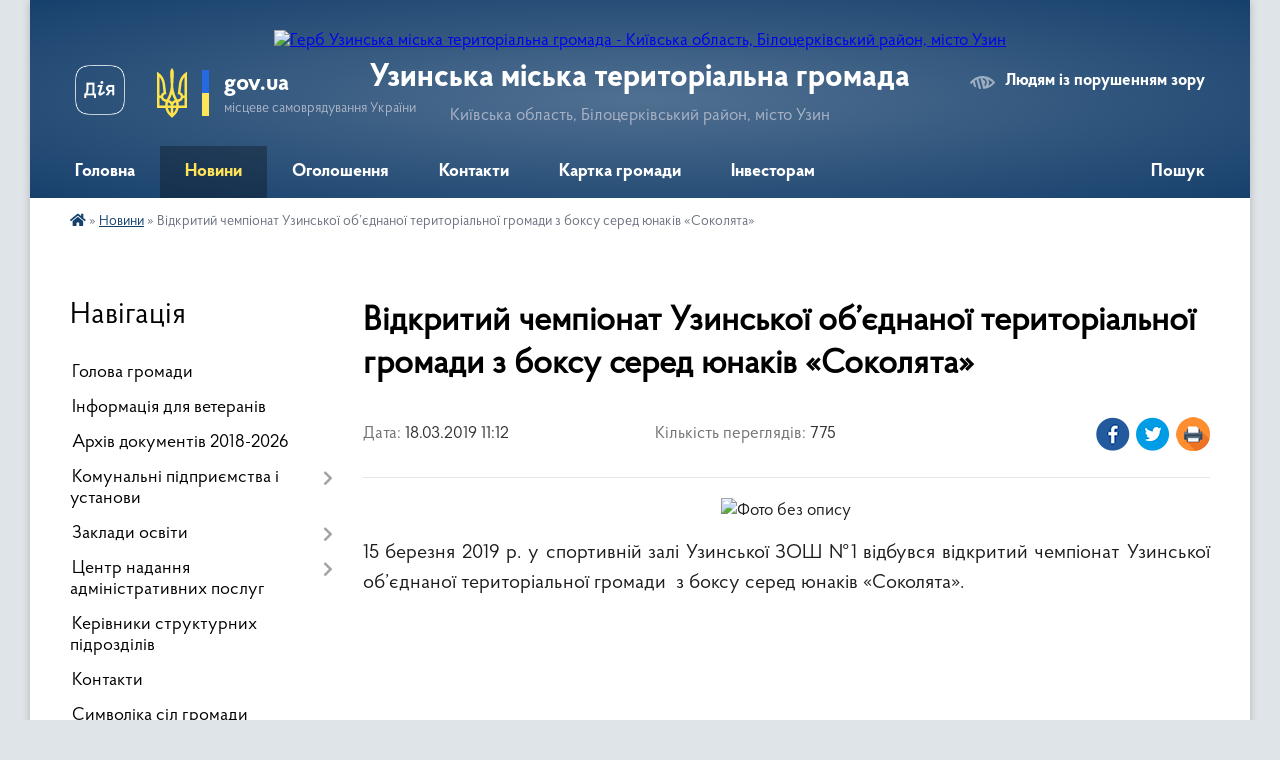

--- FILE ---
content_type: text/html; charset=UTF-8
request_url: https://uzmr.gov.ua/news/1552900562/
body_size: 15162
content:
<!DOCTYPE html>
<html lang="uk">
<head>
	<!--[if IE]><meta http-equiv="X-UA-Compatible" content="IE=edge"><![endif]-->
	<meta charset="utf-8">
	<meta name="viewport" content="width=device-width, initial-scale=1">
	<!--[if IE]><script>
		document.createElement('header');
		document.createElement('nav');
		document.createElement('main');
		document.createElement('section');
		document.createElement('article');
		document.createElement('aside');
		document.createElement('footer');
		document.createElement('figure');
		document.createElement('figcaption');
	</script><![endif]-->
	<title>Відкритий чемпіонат Узинської об’єднаної територіальної громади  з боксу серед юнаків  «Соколята» | Узинська міська територіальна громада Київська область, Білоцерківський район, місто Узин</title>
	<meta name="description" content=". . 15 березня 2019 р. у спортивній залі Узинської ЗОШ №1 відбувся відкритий чемпіонат Узинської об&amp;rsquo;єднаної територіальної громади  з боксу серед юнаків &amp;laquo;Соколята&amp;raquo;.   . .        . . ">
	<meta name="keywords" content="Відкритий, чемпіонат, Узинської, об’єднаної, територіальної, громади, , з, боксу, серед, юнаків, , «Соколята», |, Узинська, міська, територіальна, громада, Київська, область,, Білоцерківський, район,, місто, Узин">

	
		<meta property="og:image" content="https://rada.info/upload/users_files/04054990/2ee7610f6d8c8dad877fc6b64c6dac07.jpg">
	<meta property="og:image:width" content="480">
	<meta property="og:image:height" content="270">
			<meta property="og:title" content="Відкритий чемпіонат Узинської об’єднаної територіальної громади  з боксу серед юнаків  «Соколята»">
				<meta property="og:type" content="article">
	<meta property="og:url" content="https://uzmr.gov.ua/news/1552900562/">
		
		<link rel="apple-touch-icon" sizes="57x57" href="https://gromada.org.ua/apple-icon-57x57.png">
	<link rel="apple-touch-icon" sizes="60x60" href="https://gromada.org.ua/apple-icon-60x60.png">
	<link rel="apple-touch-icon" sizes="72x72" href="https://gromada.org.ua/apple-icon-72x72.png">
	<link rel="apple-touch-icon" sizes="76x76" href="https://gromada.org.ua/apple-icon-76x76.png">
	<link rel="apple-touch-icon" sizes="114x114" href="https://gromada.org.ua/apple-icon-114x114.png">
	<link rel="apple-touch-icon" sizes="120x120" href="https://gromada.org.ua/apple-icon-120x120.png">
	<link rel="apple-touch-icon" sizes="144x144" href="https://gromada.org.ua/apple-icon-144x144.png">
	<link rel="apple-touch-icon" sizes="152x152" href="https://gromada.org.ua/apple-icon-152x152.png">
	<link rel="apple-touch-icon" sizes="180x180" href="https://gromada.org.ua/apple-icon-180x180.png">
	<link rel="icon" type="image/png" sizes="192x192"  href="https://gromada.org.ua/android-icon-192x192.png">
	<link rel="icon" type="image/png" sizes="32x32" href="https://gromada.org.ua/favicon-32x32.png">
	<link rel="icon" type="image/png" sizes="96x96" href="https://gromada.org.ua/favicon-96x96.png">
	<link rel="icon" type="image/png" sizes="16x16" href="https://gromada.org.ua/favicon-16x16.png">
	<link rel="manifest" href="https://gromada.org.ua/manifest.json">
	<meta name="msapplication-TileColor" content="#ffffff">
	<meta name="msapplication-TileImage" content="https://gromada.org.ua/ms-icon-144x144.png">
	<meta name="theme-color" content="#ffffff">
	
	
		<meta name="robots" content="">
	
    <link rel="preload" href="https://cdnjs.cloudflare.com/ajax/libs/font-awesome/5.9.0/css/all.min.css" as="style">
	<link rel="stylesheet" href="https://cdnjs.cloudflare.com/ajax/libs/font-awesome/5.9.0/css/all.min.css" integrity="sha512-q3eWabyZPc1XTCmF+8/LuE1ozpg5xxn7iO89yfSOd5/oKvyqLngoNGsx8jq92Y8eXJ/IRxQbEC+FGSYxtk2oiw==" crossorigin="anonymous" referrerpolicy="no-referrer" />

    <link rel="preload" href="//gromada.org.ua/themes/km2/css/styles_vip.css?v=3.34" as="style">
	<link rel="stylesheet" href="//gromada.org.ua/themes/km2/css/styles_vip.css?v=3.34">
	<link rel="stylesheet" href="//gromada.org.ua/themes/km2/css/22683/theme_vip.css?v=1768840595">
	
		<!--[if lt IE 9]>
	<script src="https://oss.maxcdn.com/html5shiv/3.7.2/html5shiv.min.js"></script>
	<script src="https://oss.maxcdn.com/respond/1.4.2/respond.min.js"></script>
	<![endif]-->
	<!--[if gte IE 9]>
	<style type="text/css">
		.gradient { filter: none; }
	</style>
	<![endif]-->

</head>
<body class="">

	<a href="#top_menu" class="skip-link link" aria-label="Перейти до головного меню (Alt+1)" accesskey="1">Перейти до головного меню (Alt+1)</a>
	<a href="#left_menu" class="skip-link link" aria-label="Перейти до бічного меню (Alt+2)" accesskey="2">Перейти до бічного меню (Alt+2)</a>
    <a href="#main_content" class="skip-link link" aria-label="Перейти до головного вмісту (Alt+3)" accesskey="3">Перейти до текстового вмісту (Alt+3)</a>




	
	<div class="wrap">
		
		<header>
			<div class="header_wrap">
				<div class="logo">
					<a href="https://uzmr.gov.ua/" id="logo" class="form_2">
						<img src="https://rada.info/upload/users_files/04054990/gerb/Узин.png" alt="Герб Узинська міська територіальна громада - Київська область, Білоцерківський район, місто Узин">
					</a>
				</div>
				<div class="title">
					<div class="slogan_1">Узинська міська територіальна громада</div>
					<div class="slogan_2">Київська область, Білоцерківський район, місто Узин</div>
				</div>
				<div class="gov_ua_block">
					<a class="diia" href="https://diia.gov.ua/" target="_blank" rel="nofollow" title="Державні послуги онлайн"><img src="//gromada.org.ua/themes/km2/img/diia.png" alt="Логотип Diia"></a>
					<img src="//gromada.org.ua/themes/km2/img/gerb.svg" class="gerb" alt="Герб України">
					<span class="devider"></span>
					<div class="title">
						<b>gov.ua</b>
						<span>місцеве самоврядування України</span>
					</div>
				</div>
								<div class="alt_link">
					<a href="#" rel="nofollow" title="Режим високої контастності" onclick="return set_special('9876b3c6b54a2fa20633fae477ce1e1f5f7ec563');">Людям із порушенням зору</a>
				</div>
								
				<section class="top_nav">
					<nav class="main_menu" id="top_menu">
						<ul>
														<li class="">
								<a href="https://uzmr.gov.ua/main/"><span>Головна</span></a>
																							</li>
														<li class="active">
								<a href="https://uzmr.gov.ua/news/"><span>Новини</span></a>
																							</li>
														<li class="">
								<a href="https://uzmr.gov.ua/more_news/"><span>Оголошення</span></a>
																							</li>
														<li class="">
								<a href="https://uzmr.gov.ua/kontakti-03-07-41-06-06-2018/"><span>Контакти</span></a>
																							</li>
														<li class=" has-sub">
								<a href="https://uzmr.gov.ua/structure/"><span>Картка громади</span></a>
																<button onclick="return show_next_level(this);" aria-label="Показати підменю"></button>
																								<ul>
																		<li>
										<a href="https://uzmr.gov.ua/istoriya-11-03-04-27-02-2018/">Історія Узинської міської громади</a>
																													</li>
																										</ul>
															</li>
														<li class="">
								<a href="https://uzmr.gov.ua/investoram-10-27-02-04-07-2019/"><span>Інвесторам</span></a>
																							</li>
																				</ul>
					</nav>
					&nbsp;
					<button class="menu-button" id="open-button"><i class="fas fa-bars"></i> Меню сайту</button>
					<a href="https://uzmr.gov.ua/search/" rel="nofollow" class="search_button">Пошук</a>
				</section>
				
			</div>
		</header>
				
		<section class="bread_crumbs">
		<div xmlns:v="http://rdf.data-vocabulary.org/#"><a href="https://uzmr.gov.ua/" title="Головна сторінка"><i class="fas fa-home"></i></a> &raquo; <a href="https://uzmr.gov.ua/news/" aria-current="page">Новини</a>  &raquo; <span>Відкритий чемпіонат Узинської об’єднаної територіальної громади  з боксу серед юнаків  «Соколята»</span></div>
	</section>
	
	<section class="center_block">
		<div class="row">
			<div class="grid-25 fr">
				<aside>
				
									
										<div class="sidebar_title">Навігація</div>
										
					<nav class="sidebar_menu" id="left_menu">
						<ul>
														<li class="">
								<a href="https://uzmr.gov.ua/golova-gromadi-16-21-28-19-02-2018/"><span>Голова громади</span></a>
																							</li>
														<li class="">
								<a href="https://uzmr.gov.ua/informaciya-dlya-veteraniv-14-05-03-19-02-2024/"><span>Інформація для ветеранів</span></a>
																							</li>
														<li class="">
								<a href="https://uzmr.gov.ua/docs/"><span>Архів документів 2018-2026</span></a>
																							</li>
														<li class=" has-sub">
								<a href="https://uzmr.gov.ua/komunalni-pidpriemstva-i-ustanovi-08-58-34-04-07-2019/"><span>Комунальні підприємства і установи</span></a>
																<button onclick="return show_next_level(this);" aria-label="Показати підменю"></button>
																								<ul>
																		<li class=" has-sub">
										<a href="https://uzmr.gov.ua/pidpriemstva-15-20-13-02-08-2019/"><span>Підприємства</span></a>
																				<button onclick="return show_next_level(this);" aria-label="Показати підменю"></button>
																														<ul>
																						<li><a href="https://uzmr.gov.ua/kp-vu-zhkg1-15-21-30-02-08-2019/"><span>КП "ВУ ЖКГ-1"</span></a></li>
																						<li><a href="https://uzmr.gov.ua/kp-uzinzelenbud-15-22-16-02-08-2019/"><span>КП "Узинзеленбуд"</span></a></li>
																						<li><a href="https://uzmr.gov.ua/kp-uzinvodokanal-15-24-23-02-08-2019/"><span>КП "Узинводоканал"</span></a></li>
																						<li><a href="https://uzmr.gov.ua/kp-perevaga-15-23-21-02-08-2019/"><span>КП "Перевага"</span></a></li>
																						<li><a href="https://uzmr.gov.ua/knp-uzinska-miska-likarnya-15-23-58-02-08-2019/"><span>КНП "Узинська міська лікарня"</span></a></li>
																						<li><a href="https://uzmr.gov.ua/knp-uzinskij-cpmsd-09-34-11-16-03-2023/"><span>КНП "Узинський ЦПМСД"</span></a></li>
																						<li><a href="https://uzmr.gov.ua/kp-uzhkg-m-uzin-11-45-39-21-10-2024/"><span>КП "УЖКГ м. Узин"</span></a></li>
																																</ul>
																			</li>
																		<li class=" has-sub">
										<a href="https://uzmr.gov.ua/ustanovi-15-21-01-02-08-2019/"><span>Установи та заклади</span></a>
																				<button onclick="return show_next_level(this);" aria-label="Показати підменю"></button>
																														<ul>
																						<li><a href="https://uzmr.gov.ua/kp-centr-rozvitku-ditej-ta-molodi-15-32-03-02-08-2019/"><span>КУ "Центр розвитку дітей та молоді"</span></a></li>
																						<li><a href="https://uzmr.gov.ua/ku-dityacha-shkola-mistectv-15-32-40-02-08-2019/"><span>КУ "Дитяча школа мистецтв"</span></a></li>
																						<li><a href="https://uzmr.gov.ua/ku-centr-fizichnoi-kulturi-15-34-27-02-08-2019/"><span>КУ "Центр фізичної культури і спорту ім. П.Р. Поповича"</span></a></li>
																						<li><a href="https://uzmr.gov.ua/ku-inkljuzivno-resursnij-centr-15-35-07-02-08-2019/"><span>КУ "Узинський інклюзивно - ресурсний центр"</span></a></li>
																						<li><a href="https://uzmr.gov.ua/ku-centr-z-nadannya-socialnih-poslug-15-36-42-02-08-2019/"><span>КУ "Центр з надання соціальних послуг"</span></a></li>
																						<li><a href="https://uzmr.gov.ua/ku-trudovij-arhiv-09-38-14-16-03-2023/"><span>КУ "Трудовий архів"</span></a></li>
																						<li><a href="https://uzmr.gov.ua/ku-kulturnomisteckij-centr-11-33-55-21-10-2024/"><span>КЗ "Культурно-мистецький центр"</span></a></li>
																																</ul>
																			</li>
																		<li class="">
										<a href="https://uzmr.gov.ua/publichnij-dogovir-12-01-31-31-07-2023/"><span>Публічний договір</span></a>
																													</li>
																										</ul>
															</li>
														<li class=" has-sub">
								<a href="https://uzmr.gov.ua/zakladi-osviti-08-30-38-05-08-2019/"><span>Заклади освіти</span></a>
																<button onclick="return show_next_level(this);" aria-label="Показати підменю"></button>
																								<ul>
																		<li class=" has-sub">
										<a href="https://uzmr.gov.ua/uzinska-zosh-№1-10-03-55-05-08-2019/"><span>Опорний заклад загальної середньої освіти «Узинський ліцей №1»</span></a>
																				<button onclick="return show_next_level(this);" aria-label="Показати підменю"></button>
																														<ul>
																						<li><a href="https://uzmr.gov.ua/maloantonivska-filiya-10-09-35-05-08-2019/"><span>Малоантонівська філія</span></a></li>
																						<li><a href="https://uzmr.gov.ua/olijnikovo-slobodske-nvo-10-11-18-05-08-2019/"><span>Олійниково-Слободська філія опорного закладу загальної середньої освіти «Узинський ліцей №1» Узинської міської ради</span></a></li>
																						<li><a href="https://uzmr.gov.ua/uzinska-filiya-opornogo-zakladu-zagalnoi-serednoi-osviti-uzinskij-licej-№1-15-31-44-13-03-2023/"><span>Опорний заклад загальної середньої освіти «Узинський ліцей №1»</span></a></li>
																																</ul>
																			</li>
																		<li class=" has-sub">
										<a href="https://uzmr.gov.ua/uzinska-zosh-№2-10-12-57-05-08-2019/"><span>Опорний заклад загальної середньої освіти «Узинський ліцей «Успіх» Узинської міської ради Київської області»</span></a>
																				<button onclick="return show_next_level(this);" aria-label="Показати підменю"></button>
																														<ul>
																						<li><a href="https://uzmr.gov.ua/tarasivska-filiya-opornogo-zakladu-zagalnoi-serednoi-osviti-uzinskij-licej-uspih-15-31-54-22-10-2024/"><span>Тарасівська філія опорного закладу загальної середньої освіти "Узинський ліцей "Успіх"</span></a></li>
																																</ul>
																			</li>
																		<li class="">
										<a href="https://uzmr.gov.ua/nvk-uzinska-gimnaziya-10-12-08-05-08-2019/"><span>Узинський ліцей "Обдарованість"</span></a>
																													</li>
																		<li class="">
										<a href="https://uzmr.gov.ua/ivanivskij-nvk-10-15-53-05-08-2019/"><span>Іванівський ліцей</span></a>
																													</li>
																		<li class="">
										<a href="https://uzmr.gov.ua/suholiskij-nvk-10-23-10-05-08-2019/"><span>Сухоліська гімназія</span></a>
																													</li>
																		<li class="">
										<a href="https://uzmr.gov.ua/chepiliivskij-nvk-10-17-12-05-08-2019/"><span>Чепиліївський ліцей</span></a>
																													</li>
																		<li class="">
										<a href="https://uzmr.gov.ua/rozaliivskij-licej-15-33-40-13-03-2023/"><span>Розаліївський ліцей</span></a>
																													</li>
																		<li class="">
										<a href="https://uzmr.gov.ua/makiivskij-licej-15-37-40-13-03-2023/"><span>Макіївський ліцей</span></a>
																													</li>
																		<li class="">
										<a href="https://uzmr.gov.ua/ostrijkivskij-licej-15-34-24-13-03-2023/"><span>Острійківський ліцей</span></a>
																													</li>
																		<li class="">
										<a href="https://uzmr.gov.ua/zdo-vedmezhatko-10-26-18-05-08-2019/"><span>ДНЗ "Ведмежатко"</span></a>
																													</li>
																		<li class="">
										<a href="https://uzmr.gov.ua/zds-sonechko-10-24-31-05-08-2019/"><span>ДНЗ "Сонечко"</span></a>
																													</li>
																		<li class="">
										<a href="https://uzmr.gov.ua/zdo-zironka-10-25-28-05-08-2019/"><span>ДНЗ "Зіронька"</span></a>
																													</li>
																										</ul>
															</li>
														<li class=" has-sub">
								<a href="https://uzmr.gov.ua/centr-nadannya-administrativnih-poslug-uzinskoi-miskoi-radi-14-32-17-03-06-2019/"><span>Центр надання адміністративних послуг</span></a>
																<button onclick="return show_next_level(this);" aria-label="Показати підменю"></button>
																								<ul>
																		<li class="">
										<a href="https://uzmr.gov.ua/grafik-roboti-10-52-33-18-02-2021/"><span>Графік роботи</span></a>
																													</li>
																		<li class="">
										<a href="https://uzmr.gov.ua/perelik-poslug-10-53-21-18-02-2021/"><span>Перелік послуг</span></a>
																													</li>
																		<li class="">
										<a href="https://uzmr.gov.ua/elektronnij-dokumentoobig-09-01-10-27-04-2021/"><span>Електронний документообіг</span></a>
																													</li>
																										</ul>
															</li>
														<li class="">
								<a href="https://uzmr.gov.ua/vikonavchij-komitet-09-25-36-05-06-2018/"><span>Керівники структурних підрозділів</span></a>
																							</li>
														<li class="">
								<a href="https://uzmr.gov.ua/feedback/"><span>Контакти</span></a>
																							</li>
														<li class="">
								<a href="https://uzmr.gov.ua/simvolika-sil-gromadi-14-50-28-22-02-2018/"><span>Символіка сіл громади</span></a>
																							</li>
														<li class="">
								<a href="https://uzmr.gov.ua/grafiki-provedennya-osobistih-ta-viiznih-prijomiv-gromadyan-kerivnictvom-uzinskoi-miskoi-radi-11-46-00-13-02-2019/"><span>Графіки проведення прийому громадян</span></a>
																							</li>
														<li class="">
								<a href="https://uzmr.gov.ua/mistobudivni-umovi-ta-obmezhennya-14-42-54-13-05-2021/"><span>Містобудівні умови та обмеження</span></a>
																							</li>
														<li class="">
								<a href="https://uzmr.gov.ua/reestr-nakaziv-pro-prisvoennya-adres-08-51-55-14-09-2021/"><span>Реєстр наказів про присвоєння адрес</span></a>
																							</li>
														<li class="">
								<a href="https://uzmr.gov.ua/detalni-plani-teritorii-15-43-35-31-05-2021/"><span>Детальні плани території</span></a>
																							</li>
														<li class="">
								<a href="https://uzmr.gov.ua/gromadske-obgovorennya-1522819381/"><span>Громадське обговорення</span></a>
																							</li>
														<li class="">
								<a href="https://uzmr.gov.ua/kartka-gromadi-08-27-10-06-06-2018/"><span>Картка громади</span></a>
																							</li>
														<li class="">
								<a href="https://uzmr.gov.ua/perejmenuvannya-vulic-14-42-19-01-10-2019/"><span>Перейменування вулиць</span></a>
																							</li>
														<li class=" has-sub">
								<a href="https://uzmr.gov.ua/ekonomika-10-08-30-04-07-2019/"><span>Економіка</span></a>
																<button onclick="return show_next_level(this);" aria-label="Показати підменю"></button>
																								<ul>
																		<li class="">
										<a href="https://uzmr.gov.ua/programa-socialnoekonomichnogo-rozvitku-11-07-02-04-07-2019/"><span>Програма соц-економ. розвитку</span></a>
																													</li>
																		<li class="">
										<a href="https://uzmr.gov.ua/strategiya-rozvitku-11-07-37-04-07-2019/"><span>Стратегія розвитку</span></a>
																													</li>
																		<li class="">
										<a href="https://uzmr.gov.ua/monitoring-realizacii-strategii-14-29-23-08-08-2019/"><span>Моніторинг реалізації стратегії</span></a>
																													</li>
																		<li class="">
										<a href="https://uzmr.gov.ua/zviti-10-22-27-04-07-2019/"><span>Звіти</span></a>
																													</li>
																		<li class=" has-sub">
										<a href="https://uzmr.gov.ua/podatki-i-zbori-15-53-47-03-02-2020/"><span>Податки і збори</span></a>
																				<button onclick="return show_next_level(this);" aria-label="Показати підменю"></button>
																														<ul>
																						<li><a href="https://uzmr.gov.ua/2019-rik-15-54-08-03-02-2020/"><span>2019 рік</span></a></li>
																						<li><a href="https://uzmr.gov.ua/2020-rik-15-54-25-03-02-2020/"><span>2020 рік</span></a></li>
																						<li><a href="https://uzmr.gov.ua/2021-rik-14-46-22-23-07-2020/"><span>2021 рік</span></a></li>
																						<li><a href="https://uzmr.gov.ua/2022-rik-11-08-16-10-08-2021/"><span>2022 рік</span></a></li>
																						<li><a href="https://uzmr.gov.ua/2023-rik-11-08-38-11-11-2022/"><span>2023 рік</span></a></li>
																						<li><a href="https://uzmr.gov.ua/2024-rik-14-44-50-15-02-2024/"><span>2024 рік</span></a></li>
																						<li><a href="https://uzmr.gov.ua/2026-rik-15-00-43-23-07-2025/"><span>2026 рік</span></a></li>
																						<li><a href="https://uzmr.gov.ua/2025-rik-10-22-17-09-08-2024/"><span>2025 рік</span></a></li>
																																</ul>
																			</li>
																		<li class="">
										<a href="https://uzmr.gov.ua/podatkovi-agenti-turistichnogo-zboru-22-36-17-28-08-2020/"><span>Податкові агенти туристичного збору</span></a>
																													</li>
																		<li class="">
										<a href="https://uzmr.gov.ua/publichni-zakupivli-10-32-32-30-12-2020/"><span>Публічні закупівлі</span></a>
																													</li>
																		<li class="">
										<a href="https://uzmr.gov.ua/spi-11-51-01-10-09-2025/"><span>Публічні інвестиції</span></a>
																													</li>
																										</ul>
															</li>
														<li class=" has-sub">
								<a href="https://uzmr.gov.ua/regulyatorna-politika-10-36-32-27-03-2019/"><span>Регуляторна діяльність</span></a>
																<button onclick="return show_next_level(this);" aria-label="Показати підменю"></button>
																								<ul>
																		<li class="">
										<a href="https://uzmr.gov.ua/plan-11-11-50-04-07-2019/"><span>План</span></a>
																													</li>
																		<li class="">
										<a href="https://uzmr.gov.ua/opriljudnennya-11-12-27-04-07-2019/"><span>Оприлюднення</span></a>
																													</li>
																		<li class="">
										<a href="https://uzmr.gov.ua/proekti-11-13-02-04-07-2019/"><span>Проєкти</span></a>
																													</li>
																		<li class="">
										<a href="https://uzmr.gov.ua/reestr-11-13-39-04-07-2019/"><span>Реєстр</span></a>
																													</li>
																		<li class="">
										<a href="https://uzmr.gov.ua/zviti-11-13-56-04-07-2019/"><span>Звіти</span></a>
																													</li>
																		<li class="">
										<a href="https://uzmr.gov.ua/vidstezhennya-11-23-14-30-01-2020/"><span>Відстеження</span></a>
																													</li>
																		<li class="">
										<a href="https://uzmr.gov.ua/postijna-komisiya-09-50-11-09-11-2021/"><span>Постійна комісія</span></a>
																													</li>
																										</ul>
															</li>
														<li class="">
								<a href="https://uzmr.gov.ua/bjudzhet-2021-11-10-48-01-12-2020/"><span>Бюджет громади</span></a>
																							</li>
														<li class="">
								<a href="https://uzmr.gov.ua/publichni-zakupivli-20-40-10-31-10-2023/"><span>Публічні закупівлі</span></a>
																							</li>
														<li class=" has-sub">
								<a href="https://uzmr.gov.ua/bilocerkivske-obednane-upravlinnya-pfu-kiivskoi-oblasti-06-55-43-10-10-2018/"><span>Пенсійний фонд</span></a>
																<button onclick="return show_next_level(this);" aria-label="Показати підменю"></button>
																								<ul>
																		<li class="">
										<a href="https://uzmr.gov.ua/administrator-07-35-58-10-10-2018/"><span>Новини</span></a>
																													</li>
																		<li class="">
										<a href="https://uzmr.gov.ua/kerivnictvo-15-30-11-18-09-2019/"><span>Керівництво</span></a>
																													</li>
																		<li class=" has-sub">
										<a href="https://uzmr.gov.ua/administrativni-poslugi-07-43-33-10-10-2018/"><span>Адміністративні послуги</span></a>
																				<button onclick="return show_next_level(this);" aria-label="Показати підменю"></button>
																														<ul>
																						<li><a href="https://uzmr.gov.ua/v-punkti-prijomu-gromadyan-agentskomu-punkti-nadajutsya-nastupni-poslugi-09-23-38-10-10-2018/"><span>Послуги, що надаються в пункті прийому громадян</span></a></li>
																						<li><a href="https://uzmr.gov.ua/perelik-poslug-yaki-nadajutsya-zalom-po-obslugovuvannju-gromadyan-servisnij-centr-09-37-40-10-10-2018/"><span>Послуги, що надаються залом по обслуговуванню громадян</span></a></li>
																																</ul>
																			</li>
																		<li class=" has-sub">
										<a href="https://uzmr.gov.ua/strahuvalnikam-07-57-55-10-10-2018/"><span>Страхувальникам</span></a>
																				<button onclick="return show_next_level(this);" aria-label="Показати підменю"></button>
																														<ul>
																						<li><a href="https://uzmr.gov.ua/vipravlyaemo-pomilki-v-personalnih-danih-11-15-50-10-10-2018/"><span>Виправляємо помилки в персональних даних</span></a></li>
																																</ul>
																			</li>
																		<li class=" has-sub">
										<a href="https://uzmr.gov.ua/pensioneram-07-58-13-10-10-2018/"><span>Пенсіонерам</span></a>
																				<button onclick="return show_next_level(this);" aria-label="Показати підменю"></button>
																														<ul>
																						<li><a href="https://uzmr.gov.ua/dokumenti-neobhidni-dlya-priznachennya-pensii-11-01-19-10-10-2018/"><span>Документи для призначення пенсії</span></a></li>
																						<li><a href="https://uzmr.gov.ua/elektronne-pensijne-posvidchennya-–-posluga-dostupna-dlya-vsih-pensioneriv-yaki-e-klientami-at-oschadbank-11-04-10-10-10-2018/"><span>Електронне пенсійне посвідчення</span></a></li>
																						<li><a href="https://uzmr.gov.ua/zvernennya-za-priznachennyam-pensii-11-06-33-10-10-2018/"><span>Звернення за призначенням пенсії</span></a></li>
																						<li><a href="https://uzmr.gov.ua/obov’yazok-pensionera-11-07-28-10-10-2018/"><span>Обов'язок пенсіонера</span></a></li>
																						<li><a href="https://uzmr.gov.ua/poryadok-vidachi-pensijnih-posvidchen-11-11-41-10-10-2018/"><span>Порядок видачі пенсійних посвідчень</span></a></li>
																																</ul>
																			</li>
																		<li class=" has-sub">
										<a href="https://uzmr.gov.ua/zastrahovanim-osobam-07-58-39-10-10-2018/"><span>Застрахованим особам</span></a>
																				<button onclick="return show_next_level(this);" aria-label="Показати підменю"></button>
																														<ul>
																						<li><a href="https://uzmr.gov.ua/vebportal-pensijnogo-fondu-ukraini-servis-bez-cherg-ta-zajvih-vitrat-08-43-57-10-10-2018/"><span>Веб-портал Пенсійного фонду України - сервіс без черг та зайвих витрат</span></a></li>
																						<li><a href="https://uzmr.gov.ua/pam’yatka-dlya-koristuvacha-vebportalu-08-49-52-10-10-2018/"><span>Пам’ятка для користувача Веб-порталу</span></a></li>
																						<li><a href="https://uzmr.gov.ua/pidkljuchis-do-novih-online-mozhlivostej-pensijnogo-fondu-08-52-30-10-10-2018/"><span>Підключись до нових on-line можливостей пенсійного фонду</span></a></li>
																						<li><a href="https://uzmr.gov.ua/cms-povidomlennya-vid-pensijnogo-fondu-08-57-08-10-10-2018/"><span>Cмс повідомлення від пенсійного фонду</span></a></li>
																						<li><a href="https://uzmr.gov.ua/stop-zarplatam-u-konvertah-09-01-05-10-10-2018/"><span>Стоп - зарплатам “у конвертах”</span></a></li>
																																</ul>
																			</li>
																		<li class="">
										<a href="https://uzmr.gov.ua/grafik-provedennya-osobistogo-prijomu-gromadyan-kerivnictvom-golovnogo-upravlinnya-pensijnogo-fondu-ukraini-u-kiivskij-oblasti-09-47-02-10-10-2018/"><span>Прийом громадян</span></a>
																													</li>
																		<li class="">
										<a href="https://uzmr.gov.ua/zvorotnij-zvyazok-10-08-14-10-10-2018/"><span>Зворотній зв'язок</span></a>
																													</li>
																		<li class="">
										<a href="https://uzmr.gov.ua/informacijnij-dovidnik-10-24-21-06-03-2023/"><span>Інформаційний довідник</span></a>
																													</li>
																		<li class="">
										<a href="https://uzmr.gov.ua/adresi-14-33-55-18-07-2023/"><span>Адреси</span></a>
																													</li>
																										</ul>
															</li>
														<li class=" has-sub">
								<a href="https://uzmr.gov.ua/videofajli-plenarnih-zasidan-sesij-ta-postijnih-komisij-radi-11-24-07-30-08-2024/"><span>Відеофайли пленарних засідань сесій та  постійних комісій ради</span></a>
																<button onclick="return show_next_level(this);" aria-label="Показати підменю"></button>
																								<ul>
																		<li class="">
										<a href="https://uzmr.gov.ua/videofajli-plenarnih-zasidan-sesij-ta-postijnih-komisij-radi-19-03-40-03-03-2025/"><span>Відеофайли пленарних засідань сесій та  постійних комісій ради</span></a>
																													</li>
																										</ul>
															</li>
														<li class="">
								<a href="https://uzmr.gov.ua/klubni-zakladi-kulturi-11-15-06-13-11-2024/"><span>Клубні заклади культури</span></a>
																							</li>
														<li class="">
								<a href="https://uzmr.gov.ua/bezbarernist-14-33-42-30-09-2024/"><span>Безбар'єрність</span></a>
																							</li>
														<li class="">
								<a href="https://uzmr.gov.ua/deputati-14-38-00-23-07-2024/"><span>Депутати</span></a>
																							</li>
														<li class=" has-sub">
								<a href="https://uzmr.gov.ua/zvitnist-13-01-32-05-12-2025/"><span>Звітність</span></a>
																<button onclick="return show_next_level(this);" aria-label="Показати підменю"></button>
																								<ul>
																		<li class="">
										<a href="https://uzmr.gov.ua/zvit-miskogo-golovi-14-52-44-13-01-2026/"><span>Звіт міського голови</span></a>
																													</li>
																		<li class="">
										<a href="https://uzmr.gov.ua/zvit-sekretarya-miskoi-radi-14-55-00-13-01-2026/"><span>Звіт секретаря міської ради</span></a>
																													</li>
																										</ul>
															</li>
														<li class="">
								<a href="https://uzmr.gov.ua/komunalne-majno-09-59-27-14-02-2025/"><span>Комунальне майно</span></a>
																							</li>
														<li class="">
								<a href="https://uzmr.gov.ua/mentalne-zdorovya-10-05-29-08-01-2024/"><span>Ментальне здоров'я</span></a>
																							</li>
														<li class=" has-sub">
								<a href="https://uzmr.gov.ua/sektor-praci-ta-socialnogo-zahistu-naselennya-uzinskoi-miskoi-radi-10-16-12-28-03-2019/"><span>Відділ праці та соціального захисту</span></a>
																<button onclick="return show_next_level(this);" aria-label="Показати підменю"></button>
																								<ul>
																		<li class=" has-sub">
										<a href="https://uzmr.gov.ua/viddil-socialnogo-zahistu-naselennya-09-48-37-07-10-2020/"><span>Відділ соціального захисту населення</span></a>
																				<button onclick="return show_next_level(this);" aria-label="Показати підменю"></button>
																														<ul>
																						<li><a href="https://uzmr.gov.ua/reestr-galuzevih-mizhgaluzevih-teritorialnih-ugod-kolektivnih-dogovoriv-zmin-i-dopovnen-do-nih-09-49-23-07-10-2020/"><span>Реєстр угод, договорів, змін і доповнень до них</span></a></li>
																																</ul>
																			</li>
																										</ul>
															</li>
														<li class=" has-sub">
								<a href="https://uzmr.gov.ua/zahist-prav-spozhivachiv-09-37-11-04-02-2020/"><span>Захист прав споживачів</span></a>
																<button onclick="return show_next_level(this);" aria-label="Показати підменю"></button>
																								<ul>
																		<li class="">
										<a href="https://uzmr.gov.ua/zakon-21-53-03-04-02-2020/"><span>Закон</span></a>
																													</li>
																		<li class="">
										<a href="https://uzmr.gov.ua/pamyatka-21-53-55-04-02-2020/"><span>Пам'ятка</span></a>
																													</li>
																		<li class="">
										<a href="https://uzmr.gov.ua/telefoni-21-55-02-04-02-2020/"><span>Контакти</span></a>
																													</li>
																										</ul>
															</li>
														<li class="">
								<a href="https://uzmr.gov.ua/zapobigannya-ta-protidiya-domashnomu-nasilstvu-12-29-16-30-01-2023/"><span>Запобігання та протидія домашньому насильству</span></a>
																							</li>
														<li class="">
								<a href="https://uzmr.gov.ua/pravoprosvitni-materiali-10-59-43-13-10-2020/"><span>Правопросвітні матеріали</span></a>
																							</li>
														<li class=" has-sub">
								<a href="https://uzmr.gov.ua/zapobigannya-korupcii-10-46-11-09-02-2021/"><span>Запобігання корупції</span></a>
																<button onclick="return show_next_level(this);" aria-label="Показати підменю"></button>
																								<ul>
																		<li class="">
										<a href="https://uzmr.gov.ua/antikorupcijni-pravovi-akti-10-46-38-09-02-2021/"><span>Правові акти</span></a>
																													</li>
																		<li class="">
										<a href="https://uzmr.gov.ua/deklaruvannya-11-02-51-09-02-2021/"><span>Декларування</span></a>
																													</li>
																		<li class="">
										<a href="https://uzmr.gov.ua/zviti-dovidki-informaciya-16-43-02-09-02-2021/"><span>Звіти, довідки, інформація</span></a>
																													</li>
																										</ul>
															</li>
														<li class="">
								<a href="https://uzmr.gov.ua/grafik-planovih-vidkljuchen-11-07-54-11-02-2021/"><span>Графік відключень електроенергії</span></a>
																							</li>
														<li class="">
								<a href="https://uzmr.gov.ua/pravila-blagoustroju-11-44-48-29-03-2021/"><span>Правила благоустрою</span></a>
																							</li>
														<li class="">
								<a href="https://uzmr.gov.ua/molodizhna-rada-15-47-01-29-12-2022/"><span>Молодіжна рада</span></a>
																							</li>
														<li class="">
								<a href="https://uzmr.gov.ua/kiberbezpeka-10-18-34-20-06-2023/"><span>Кібербезпека</span></a>
																							</li>
													</ul>
						
												
					</nav>

									
											<div class="sidebar_title">Особистий кабінет користувача</div>

<div class="petition_block">

		<div class="alert alert-warning">
		Ви не авторизовані. Для того, щоб мати змогу створювати або підтримувати петиції<br>
		<a href="#auth_petition" class="open-popup add_petition btn btn-yellow btn-small btn-block" style="margin-top: 10px;"><i class="fa fa-user"></i> авторизуйтесь</a>
	</div>
		
			<h2 style="margin: 30px 0;">Система петицій</h2>
		
					<div class="none_petition">Немає петицій, за які можна голосувати</div>
							<p style="margin-bottom: 10px;"><a href="https://uzmr.gov.ua/all_petitions/" class="btn btn-grey btn-small btn-block"><i class="fas fa-clipboard-list"></i> Всі петиції (9)</a></p>
				
		
	
</div>
					
					
					
											<div class="sidebar_title">Звернення до посадовця</div>

<div class="appeals_block">

	
		
		<div class="row sidebar_persons">
						<div class="grid-30">
				<div class="one_sidebar_person">
					<div class="img"><a href="https://uzmr.gov.ua/persons/970/"><img src="https://rada.info/upload/users_files/04054990/deputats/герб-Узин.jpg" alt="Узинська міська рада"></a></div>
					<div class="title"><a href="https://uzmr.gov.ua/persons/970/">Узинська міська рада</a></div>
				</div>
			</div>
						<div class="grid-30">
				<div class="one_sidebar_person">
					<div class="img"><a href="https://uzmr.gov.ua/persons/1231/"><img src="https://rada.info/upload/users_files/04054990/deputats/IMG_2562.jpg" alt="Кибенко Іван Іванович"></a></div>
					<div class="title"><a href="https://uzmr.gov.ua/persons/1231/">Кибенко Іван Іванович</a></div>
				</div>
			</div>
						<div class="grid-30">
				<div class="one_sidebar_person">
					<div class="img"><a href="https://uzmr.gov.ua/persons/1232/"><img src="https://rada.info/upload/users_files/04054990/deputats/173b5fadf8e5ad76852a73b3c5d8af5c_2.jpg" alt="Гринчук Віталій Юрійович"></a></div>
					<div class="title"><a href="https://uzmr.gov.ua/persons/1232/">Гринчук Віталій Юрійович</a></div>
				</div>
			</div>
						<div class="clearfix"></div>
		</div>

						
				<p class="center appeal_cabinet"><a href="#auth_person" class="alert-link open-popup"><i class="fas fa-unlock-alt"></i> Кабінет посадової особи</a></p>
			
	
</div>					
										<div id="banner_block">

						<p style="text-align:center"><a rel="nofollow" href="https://uzmr.gov.ua/docs/214362/"><img alt="Фото без опису" src="https://rada.info/upload/users_files/04054990/cca17fd1fdfbba0d1aae98d7b1a4c983.jpg" style="width: 275px; height: 183px;" /></a></p>

<p style="text-align:center"><a rel="nofollow" href="https://uzmr.gov.ua/docs/829931/"><img alt="Фото без опису" src="https://rada.info/upload/users_files/04054990/bd0ab893108503323d00249f027abffb.jpg" style="width: 285px; height: 162px;" /></a></p>

<p style="text-align:center"><a rel="nofollow" href="https://guide.diia.gov.ua"><img alt="Фото без опису" src="https://rada.info/upload/users_files/04054990/2798bd838a439c6d60314275f51a444f.jpg" style="width: 300px; height: 250px;" /></a></p>

<p style="text-align:center"><a rel="nofollow" href="https://bf.in.ua"><img alt="Фото без опису" src="https://rada.info/upload/users_files/04054990/e72bdd9c30301ca7e3bd1ea44e6d3619.jpg" style="width: 1390px; height: 615px;" /></a></p>

<p style="text-align:center"><a rel="nofollow" href="https://www.youtube.com/watch?v=PVdeX_rQBbQ"><img alt="Фото без опису" src="https://rada.info/upload/users_files/04054990/9b29b9f93b7e1b3b0f4d96726fa999dc.jpg" style="width: 262px; height: 147px;" /></a></p>

<p style="text-align:center"><a rel="nofollow" href="https://emonitor.ecology-kievoblast.com.ua/widget?id_group=5&amp;company_id=1&amp;datetimepicker=true&amp;type=chart_and_table"><img alt="Фото без опису" src="https://rada.info/upload/users_files/04054990/b80ee719b7dfd1ba08f88c5966b940a2.jpg" style="width: 262px; height: 127px;" /></a></p>

<p>&nbsp;
<p style="text-align:center"><a rel="nofollow" href="http://www.auc.org.ua"><img alt="Фото без опису" src="https://rada.info/upload/users_files/04054990/234042a616e2733f114658117b989748.jpg" style="width: 270px; height: 56px;" /></a></p>
</p>

<p style="text-align:center"><a rel="nofollow" href="http://uzynska.gromada.org.ua/news/1541403732/"><img alt="Фото без опису" src="https://rada.info/upload/users_files/04054990/26fa4b1ba2bea9f9d271490d2d35ffc8.jpg" style="width: 262px; height: 186px;" /></a></p>

<p style="text-align:center"><a rel="nofollow" href="http://uzynska.gromada.org.ua/news/1539683352/"><img alt="Фото без опису" src="https://rada.info/upload/users_files/04054990/4c3a64eb73a675cd5bc8146c6e209745.png" style="width: 262px; height: 133px;" /></a></p>

<p style="text-align:center"><a rel="nofollow" href="http://vedmezhatko.ucoz.ua/"><img alt="Фото без опису" src="https://rada.info/upload/users_files/04054990/29186f3543120d161329dd0a3e334c45.png" style="width: 262px; height: 53px;" /></a></p>

<p style="text-align:center"><a rel="nofollow" href="http://sonechkouzin.ucoz.ua/"><img alt="Фото без опису" src="https://rada.info/upload/users_files/04054990/437cd222ae78765685bfc0afa828b40a.png" style="width: 262px; height: 109px;" /></a></p>

<p style="text-align:center"><a rel="nofollow" href="http://kino-uzin.city/index.php"><img alt="Фото без опису" src="https://rada.info/upload/users_files/04054990/859c44a08076a081d210295efa9ea422.png" style="width: 262px; height: 37px;" /></a></p>

<p style="text-align:center"><a rel="nofollow" href="http://uzynska.gromada.org.ua/news/1541415017/"><img alt="Фото без опису" src="https://rada.info/upload/users_files/04054990/9a14a6ede9a6cae56fc4aae829e0ff91.jpg" style="width: 263px; height: 89px;" /></a></p>

<p style="text-align:center"><a rel="nofollow" href="http://uzynska.gromada.org.ua/novini-14-32-09-22-10-2018/"><img alt="Фото без опису" src="https://rada.info/upload/users_files/04054990/e9c28e7c820d90b119971c34ca204d69.jpg" style="width: 262px; height: 194px;" /></a></p>

<p style="text-align:center"><a rel="nofollow" href="https://sites.google.com/view/undeclared-work" target="_blank"><img alt="Фото без опису" src="https://rada.info/upload/users_files/04054990/31373be604e41ad0eb8ac059a736384c.png" style="height:86px; width:262px" /></a></p>

<p style="text-align:center"><img alt="Фото без опису" src="https://rada.info/upload/users_files/04054990/9f618ec40a4f67c03f78c02c4e14fa18.jpg" style="width: 262px; height: 121px;" /></p>

<p style="text-align:center">&nbsp;</p>

<p style="text-align:center">&nbsp;</p>
						<div class="clearfix"></div>

						
						<div class="clearfix"></div>

					</div>
				
				</aside>
			</div>
			<div class="grid-75">

				<main id="main_content">

																		<h1>Відкритий чемпіонат Узинської об’єднаної територіальної громади  з боксу серед юнаків  «Соколята»</h1>


<div class="row ">
	<div class="grid-30 one_news_date">
		Дата: <span>18.03.2019 11:12</span>
	</div>
	<div class="grid-30 one_news_count">
		Кількість переглядів: <span>775</span>
	</div>
		<div class="grid-30 one_news_socials">
		<button class="social_share" data-type="fb"><img src="//gromada.org.ua/themes/km2/img/share/fb.png" alt="Іконка Фейсбук"></button>
		<button class="social_share" data-type="tw"><img src="//gromada.org.ua/themes/km2/img/share/tw.png" alt="Іконка Твітер"></button>
		<button class="print_btn" onclick="window.print();"><img src="//gromada.org.ua/themes/km2/img/share/print.png" alt="Іконка принтера"></button>
	</div>
		<div class="clearfix"></div>
</div>

<hr>

<p style="text-align: center;"><img alt="Фото без опису"  alt="" src="https://rada.info/upload/users_files/04054990/2ee7610f6d8c8dad877fc6b64c6dac07.jpg" style="width: 480px; height: 270px;" /></p>

<p style="text-align: justify;"><span style="font-size:20px;">15 березня 2019 р. у спортивній залі Узинської ЗОШ №1 відбувся відкритий чемпіонат Узинської об&rsquo;єднаної територіальної громади&nbsp; з боксу серед юнаків&nbsp;&laquo;Соколята&raquo;.&nbsp; &nbsp;</span></p>

<p style="text-align: justify;"><iframe allow="accelerometer; autoplay; encrypted-media; gyroscope; picture-in-picture" allowfullscreen="" frameborder="0" height="315" src="https://www.youtube.com/embed/9yjpCSpy8AM" width="560"></iframe><span style="font-size:20px;">&nbsp; &nbsp; &nbsp; &nbsp;</span></p>

<p><iframe allow="accelerometer; autoplay; encrypted-media; gyroscope; picture-in-picture" allowfullscreen="" frameborder="0" height="315" src="https://www.youtube.com/embed/Z7aeCG0qp2c" width="560"></iframe></p>

<p style="text-align: justify;"><span style="font-size:20px;">&nbsp; &nbsp; &nbsp; &nbsp; &nbsp;<img alt="Фото без опису"  alt="" src="https://rada.info/upload/users_files/04054990/9eccd6dee7647cde10f744b788dc0bb3.jpg" style="width: 3972px; height: 2126px;" />Організатор змагань - Центр фізичної культури і спорту ім. П.Р. Поповича&nbsp; Узинської міської ради під керівництвом&nbsp; Ломтадзе І.З.&nbsp; &nbsp; &nbsp; &nbsp; &nbsp; &nbsp; &nbsp; &nbsp; &nbsp; &nbsp; &nbsp; &nbsp; &nbsp; &nbsp; &nbsp;&nbsp;<img alt="Фото без опису"  alt="" src="https://rada.info/upload/users_files/04054990/b74921b15b6f1139aec0fe3991962708.jpg" style="width: 4608px; height: 2242px;" /></span></p>

<p style="text-align: justify;"><span style="font-size:20px;">У змаганнях&nbsp;взяли&nbsp;участь 20 спортсменів різних вікових категорій&nbsp; з Узина та Білої Церкви. </span></p>

<p style="text-align: justify;"><span style="font-size:20px;">На свято спорту завітали почесні гості:Узинський міський голова&nbsp;Гринчук В.Ю.,&nbsp;помічник народного депутата України Гудзенка В.І., депутат Узинської міської ради &nbsp;Гудзенко Є.В., депутат Узинської міської ради Письменний А.В, громадський діяч&nbsp;- Лучко В.А., які активно долучились до встановлення нового рингу.</span></p>

<p style="text-align: justify;"><span style="font-size:20px;"><img alt="Фото без опису"  alt="" src="https://rada.info/upload/users_files/04054990/d5f34e90762a26afb379292bf58fcd28.jpg" style="width: 1570px; height: 1024px;" /><img alt="Фото без опису"  alt="" src="https://rada.info/upload/users_files/04054990/5f988a8b971f6fd81f9a8b09370a466a.jpg" style="width: 1820px; height: 1024px;" /><img alt="Фото без опису"  alt="" src="https://rada.info/upload/users_files/04054990/e6e83a63337306509e719affffada7f6.jpg" style="width: 1365px; height: 1024px;" /></span></p>

<p style="text-align: justify;"><span style="font-size:20px;">На параді відкриття міський голова Гринчук В.Ю.&nbsp;привітав&nbsp;учасників змагань та презентував професійний боксерський ринг, придбаний Узинською громадою для вихованців&nbsp;Центру фізичної культури і спорту ім. П.Р. Поповича.</span></p>

<p style="text-align: justify;"><span style="font-size:20px;"><img alt="Фото без опису"  alt="" src="https://rada.info/upload/users_files/04054990/13b9e610516fc6306accaacc9ce66717.jpg" style="width: 1820px; height: 1024px;" /></span></p>

<p style="text-align: justify;"><span style="font-size:20px;">Усі спортсмени&nbsp;показали видовищний бокс, доклавши максимум зусиль для досягнення поставленої мети. Суддя в рингу - майстер спорту міжнародного класу, почесний працівник туризму України, почесний донор, рекордсмен Книги рекордів Гіннеса, переможець марафонських запливів у крижаній воді Зеленецький С.В.</span></p>

<p style="text-align: justify;"><span style="font-size:20px;"><img alt="Фото без опису"  alt="" src="https://rada.info/upload/users_files/04054990/994a3ea7a072c0b83a5d9c7279714319.jpg" style="width: 1820px; height: 1024px;" /><img alt="Фото без опису"  alt="" src="https://rada.info/upload/users_files/04054990/a54944d2d611751b286746190fa4b719.jpg" style="width: 1820px; height: 1024px;" /><img alt="Фото без опису"  alt="" src="https://rada.info/upload/users_files/04054990/fb15233cc9916b0692c229d0fb834604.jpg" style="width: 1372px; height: 1024px;" /><img alt="Фото без опису"  alt="" src="https://rada.info/upload/users_files/04054990/5b1102f4bf9327fb0953b23c19935623.jpg" style="width: 1496px; height: 1024px;" /></span></p>

<p style="text-align: justify;"><span style="font-size:20px;">Боксерів - переможців та призерів нагородили&nbsp;медалями та цінними подарунками від організаторів заходу.</span></p>

<p style="text-align: justify;"><span style="font-size:20px;"><img alt="Фото без опису"  alt="" src="https://rada.info/upload/users_files/04054990/5eed4bd4ae4c728d30264dfda8e7b176.jpg" style="width: 1820px; height: 1024px;" /><img alt="Фото без опису"  alt="" src="https://rada.info/upload/users_files/04054990/8f46ecc9205945e71d382af405816703.jpg" style="width: 1365px; height: 1024px;" /></span></p>

<p style="text-align: center;"><strong><span style="font-size:20px;">Вітаємо переможців та призерів змагань! </span></strong></p>
<div class="clearfix"></div>

<hr>



<p><a href="https://uzmr.gov.ua/news/" class="btn btn-grey">&laquo; повернутися</a></p>											
				</main>
				
			</div>
			<div class="clearfix"></div>
		</div>
	</section>
	
	
	<footer>
		
		<div class="row">
			<div class="grid-40 socials">
				<p>
					<a href="https://gromada.org.ua/rss/22683/" rel="nofollow" target="_blank" title="RSS-стрічка новин"><i class="fas fa-rss"></i></a>
										<a href="https://uzmr.gov.ua/feedback/#chat_bot" title="Наша громада в смартфоні"><i class="fas fa-robot"></i></a>
																				<a href="https://www.facebook.com/Uzynska.otg" rel="nofollow" target="_blank" title="Сторінка у Фейсбук"><i class="fab fa-facebook-f"></i></a>															<a href="https://uzmr.gov.ua/sitemap/" title="Мапа сайту"><i class="fas fa-sitemap"></i></a>
				</p>
				<p class="copyright">Узинська міська територіальна громада - 2018-2026 &copy; Весь контент доступний за ліцензією <a href="https://creativecommons.org/licenses/by/4.0/deed.uk" target="_blank" rel="nofollow">Creative Commons Attribution 4.0 International License</a>, якщо не зазначено інше.</p>
			</div>
			<div class="grid-20 developers">
				<a href="https://vlada.ua/" rel="nofollow" target="_blank" title="Перейти на сайт платформи VladaUA"><img src="//gromada.org.ua/themes/km2/img/vlada_online.svg?v=ua" class="svg" alt="Логотип платформи VladaUA"></a><br>
				<span>офіційні сайти &laquo;під ключ&raquo;</span><br>
				для органів державної влади
			</div>
			<div class="grid-40 admin_auth_block">
								<p class="first"><a href="#" rel="nofollow" class="alt_link" onclick="return set_special('9876b3c6b54a2fa20633fae477ce1e1f5f7ec563');">Людям із порушенням зору</a></p>
				<p><a href="#auth_block" class="open-popup" title="Вхід в адмін-панель сайту"><i class="fa fa-lock"></i></a></p>
				<p class="sec"><a href="#auth_block" class="open-popup">Вхід для адміністратора</a></p>
				<div id="google_translate_element" style="text-align: left;width: 202px;float: right;margin-top: 13px;"></div>
							</div>
			<div class="clearfix"></div>
		</div>

	</footer>

	</div>

		
	



<a href="#" id="Go_Top"><i class="fas fa-angle-up"></i></a>
<a href="#" id="Go_Top2"><i class="fas fa-angle-up"></i></a>

<script type="text/javascript" src="//gromada.org.ua/themes/km2/js/jquery-3.6.0.min.js"></script>
<script type="text/javascript" src="//gromada.org.ua/themes/km2/js/jquery-migrate-3.3.2.min.js"></script>
<script type="text/javascript" src="//gromada.org.ua/themes/km2/js/flickity.pkgd.min.js"></script>
<script type="text/javascript" src="//gromada.org.ua/themes/km2/js/flickity-imagesloaded.js"></script>
<script type="text/javascript">
	$(document).ready(function(){
		$(".main-carousel .carousel-cell.not_first").css("display", "block");
	});
</script>
<script type="text/javascript" src="//gromada.org.ua/themes/km2/js/icheck.min.js"></script>
<script type="text/javascript" src="//gromada.org.ua/themes/km2/js/superfish.min.js?v=2"></script>



<script type="text/javascript" src="//gromada.org.ua/themes/km2/js/functions_unpack.js?v=5.17"></script>
<script type="text/javascript" src="//gromada.org.ua/themes/km2/js/hoverIntent.js"></script>
<script type="text/javascript" src="//gromada.org.ua/themes/km2/js/jquery.magnific-popup.min.js?v=1.1"></script>
<script type="text/javascript" src="//gromada.org.ua/themes/km2/js/jquery.mask.min.js"></script>


	


<script type="text/javascript" src="//translate.google.com/translate_a/element.js?cb=googleTranslateElementInit"></script>
<script type="text/javascript">
	function googleTranslateElementInit() {
		new google.translate.TranslateElement({
			pageLanguage: 'uk',
			includedLanguages: 'de,en,es,fr,pl,hu,bg,ro,da,lt',
			layout: google.translate.TranslateElement.InlineLayout.SIMPLE,
			gaTrack: true,
			gaId: 'UA-71656986-1'
		}, 'google_translate_element');
	}
</script>

<script>
  (function(i,s,o,g,r,a,m){i["GoogleAnalyticsObject"]=r;i[r]=i[r]||function(){
  (i[r].q=i[r].q||[]).push(arguments)},i[r].l=1*new Date();a=s.createElement(o),
  m=s.getElementsByTagName(o)[0];a.async=1;a.src=g;m.parentNode.insertBefore(a,m)
  })(window,document,"script","//www.google-analytics.com/analytics.js","ga");

  ga("create", "UA-71656986-1", "auto");
  ga("send", "pageview");

</script>

<script async
src="https://www.googletagmanager.com/gtag/js?id=UA-71656986-2"></script>
<script>
   window.dataLayer = window.dataLayer || [];
   function gtag(){dataLayer.push(arguments);}
   gtag("js", new Date());

   gtag("config", "UA-71656986-2");
</script>



<div style="display: none;">
								<div id="get_gromada_ban" class="dialog-popup s">

	<div class="logo"><img src="//gromada.org.ua/themes/km2/img/logo.svg" class="svg"></div>
    <h4>Код для вставки на сайт</h4>
	
    <div class="form-group">
        <img src="//gromada.org.ua/gromada_orgua_88x31.png">
    </div>
    <div class="form-group">
        <textarea id="informer_area" class="form-control"><a href="https://gromada.org.ua/" target="_blank"><img src="https://gromada.org.ua/gromada_orgua_88x31.png" alt="Gromada.org.ua - веб сайти діючих громад України" /></a></textarea>
    </div>
	
</div>			<div id="auth_block" class="dialog-popup s" role="dialog" aria-modal="true" aria-labelledby="auth_block_label">

	<div class="logo"><img src="//gromada.org.ua/themes/km2/img/logo.svg" class="svg"></div>
    <h4 id="auth_block_label">Вхід для адміністратора</h4>
    <form action="//gromada.org.ua/n/actions/" method="post">

		
        
        <div class="form-group">
            <label class="control-label" for="login">Логін: <span>*</span></label>
            <input type="text" class="form-control" name="login" id="login" value="" autocomplete="username" required>
        </div>
        <div class="form-group">
            <label class="control-label" for="password">Пароль: <span>*</span></label>
            <input type="password" class="form-control" name="password" id="password" value="" autocomplete="current-password" required>
        </div>
        <div class="form-group center">
            <input type="hidden" name="object_id" value="22683">
			<input type="hidden" name="back_url" value="https://uzmr.gov.ua/news/1552900562/">
            <button type="submit" class="btn btn-yellow" name="pAction" value="login_as_admin_temp">Авторизуватись</button>
        </div>
		

    </form>

</div>


			
						
								<div id="email_voting" class="dialog-popup m">

	<div class="logo"><img src="//gromada.org.ua/themes/km2/img/logo.svg" class="svg"></div>
    <h4>Онлайн-опитування: </h4>

    <form action="//gromada.org.ua/n/actions/" method="post" enctype="multipart/form-data">

        <div class="alert alert-warning">
            <strong>Увага!</strong> З метою уникнення фальсифікацій Ви маєте підтвердити свій голос через E-Mail
        </div>

		
        <div class="form-group">
            <label class="control-label" for="voting_email">E-Mail: <span>*</span></label>
            <input type="email" class="form-control" name="email" id="voting_email" value="" required>
        </div>
		

        <div class="form-group center">
            <input type="hidden" name="voting_id" value="">
			
            <input type="hidden" name="answer_id" id="voting_anser_id" value="">
			<input type="hidden" name="back_url" value="https://uzmr.gov.ua/news/1552900562/">
			
            <button type="submit" name="pAction" value="get_voting" class="btn btn-yellow">Підтвердити голос</button> <a href="#" class="btn btn-grey close-popup">Скасувати</a>
        </div>

    </form>

</div>


		<div id="result_voting" class="dialog-popup m">

	<div class="logo"><img src="//gromada.org.ua/themes/km2/img/logo.svg" class="svg"></div>
    <h4>Результати опитування</h4>

    <h3 id="voting_title"></h3>

    <canvas id="voting_diagram"></canvas>
    <div id="voting_results"></div>

    <div class="form-group center">
        <a href="#voting" class="open-popup btn btn-yellow"><i class="far fa-list-alt"></i> Всі опитування</a>
    </div>

</div>		
												<div id="voting_confirmed" class="dialog-popup s">

	<div class="logo"><img src="//gromada.org.ua/themes/km2/img/logo.svg" class="svg"></div>
    <h4>Дякуємо!</h4>

    <div class="alert alert-success">Ваш голос було зараховано</div>

</div>

		
				<div id="add_appeal" class="dialog-popup m">

	<div class="logo"><img src="//gromada.org.ua/themes/km2/img/logo.svg" class="svg"></div>
    <h4>Форма подання електронного звернення</h4>

	
    	

    <form action="//gromada.org.ua/n/actions/" method="post" enctype="multipart/form-data">

        <div class="alert alert-info">
            <div class="row">
                <div class="grid-30">
                    <img src="" id="add_appeal_photo">
                </div>
                <div class="grid-70">
                    <div id="add_appeal_title"></div>
                    <div id="add_appeal_posada"></div>
                    <div id="add_appeal_details"></div>
                </div>
                <div class="clearfix"></div>
            </div>
        </div>

		
        <div class="row">
            <div class="grid-100">
                <div class="form-group">
                    <label for="add_appeal_name" class="control-label">Ваше прізвище, ім'я та по батькові: <span>*</span></label>
                    <input type="text" class="form-control" id="add_appeal_name" name="name" value="" required>
                </div>
            </div>
            <div class="grid-50">
                <div class="form-group">
                    <label for="add_appeal_email" class="control-label">Email: <span>*</span></label>
                    <input type="email" class="form-control" id="add_appeal_email" name="email" value="" required>
                </div>
            </div>
            <div class="grid-50">
                <div class="form-group">
                    <label for="add_appeal_phone" class="control-label">Контактний телефон:</label>
                    <input type="tel" class="form-control" id="add_appeal_phone" name="phone" value="">
                </div>
            </div>
            <div class="grid-100">
                <div class="form-group">
                    <label for="add_appeal_adress" class="control-label">Адреса проживання: <span>*</span></label>
                    <textarea class="form-control" id="add_appeal_adress" name="adress" required></textarea>
                </div>
            </div>
            <div class="clearfix"></div>
        </div>

        <hr>

        <div class="row">
            <div class="grid-100">
                <div class="form-group">
                    <label for="add_appeal_text" class="control-label">Текст звернення: <span>*</span></label>
                    <textarea rows="7" class="form-control" id="add_appeal_text" name="text" required></textarea>
                </div>
            </div>
            <div class="grid-100">
                <div class="form-group">
                    <label>
                        <input type="checkbox" name="public" value="y">
                        Публічне звернення (відображатиметься на сайті)
                    </label>
                </div>
            </div>
            <div class="grid-100">
                <div class="form-group">
                    <label>
                        <input type="checkbox" name="confirmed" value="y" required>
                        надаю згоду на обробку персональних даних
                    </label>
                </div>
            </div>
            <div class="clearfix"></div>
        </div>
		

        <div class="form-group center">
			
            <input type="hidden" name="deputat_id" id="add_appeal_id" value="">
			<input type="hidden" name="back_url" value="https://uzmr.gov.ua/news/1552900562/">
			
            <button type="submit" name="pAction" value="add_appeal_from_vip" class="btn btn-yellow">Подати звернення</button>
        </div>

    </form>

</div>


		
										<div id="auth_person" class="dialog-popup s">

	<div class="logo"><img src="//gromada.org.ua/themes/km2/img/logo.svg" class="svg"></div>
    <h4>Авторизація в системі електронних звернень</h4>
    <form action="//gromada.org.ua/n/actions/" method="post">

		
        
        <div class="form-group">
            <label class="control-label" for="person_login">Email посадової особи: <span>*</span></label>
            <input type="email" class="form-control" name="person_login" id="person_login" value="" autocomplete="off" required>
        </div>
        <div class="form-group">
            <label class="control-label" for="person_password">Пароль: <span>*</span> <small>(надає адміністратор сайту)</small></label>
            <input type="password" class="form-control" name="person_password" id="person_password" value="" autocomplete="off" required>
        </div>
		
        <div class="form-group center">
			
            <input type="hidden" name="object_id" value="22683">
			<input type="hidden" name="back_url" value="https://uzmr.gov.ua/news/1552900562/">
			
            <button type="submit" class="btn btn-yellow" name="pAction" value="login_as_person">Авторизуватись</button>
        </div>

    </form>

</div>


					
							<div id="auth_petition" class="dialog-popup s">

	<div class="logo"><img src="//gromada.org.ua/themes/km2/img/logo.svg" class="svg"></div>
    <h4>Авторизація в системі електронних петицій</h4>
    <form action="//gromada.org.ua/n/actions/" method="post">

		
        
        <div class="form-group">
            <input type="email" class="form-control" name="petition_login" id="petition_login" value="" placeholder="Email: *" autocomplete="off" required>
        </div>
        <div class="form-group">
            <input type="password" class="form-control" name="petition_password" id="petition_password" placeholder="Пароль: *" value="" autocomplete="off" required>
        </div>
		
        <div class="form-group center">
            <input type="hidden" name="petition_id" value="">
			
            <input type="hidden" name="gromada_id" value="22683">
			<input type="hidden" name="back_url" value="https://uzmr.gov.ua/news/1552900562/">
			
            <button type="submit" class="btn btn-yellow" name="pAction" value="login_as_petition">Авторизуватись</button>
        </div>
        			<div class="form-group" style="text-align: center;">
				Забулись пароль? <a class="open-popup" href="#forgot_password">Система відновлення пароля</a>
			</div>
			<div class="form-group" style="text-align: center;">
				Ще не зареєстровані? <a class="open-popup" href="#reg_petition">Реєстрація</a>
			</div>
		
    </form>

</div>


							<div id="reg_petition" class="dialog-popup">

	<div class="logo"><img src="//gromada.org.ua/themes/km2/img/logo.svg" class="svg"></div>
    <h4>Реєстрація в системі електронних петицій</h4>
	
	<div class="alert alert-danger">
		<p>Зареєструватись можна буде лише після того, як громада підключить на сайт систему електронної ідентифікації. Наразі очікуємо підключення до ID.gov.ua. Вибачте за тимчасові незручності</p>
	</div>
	
    	
	<p>Вже зареєстровані? <a class="open-popup" href="#auth_petition">Увійти</a></p>

</div>


				<div id="forgot_password" class="dialog-popup s">

	<div class="logo"><img src="//gromada.org.ua/themes/km2/img/logo.svg" class="svg"></div>
    <h4>Відновлення забутого пароля</h4>
    <form action="//gromada.org.ua/n/actions/" method="post">

		
        
        <div class="form-group">
            <input type="email" class="form-control" name="forgot_email" value="" placeholder="Email зареєстрованого користувача" required>
        </div>	
		
        <div class="form-group">
			<img id="forgot_img_captcha" src="//gromada.org.ua/upload/pre_captcha.png">
		</div>
		
        <div class="form-group">
            <label class="control-label" for="forgot_captcha">Результат арифм. дії: <span>*</span></label>
            <input type="text" class="form-control" name="forgot_captcha" id="forgot_captcha" value="" style="max-width: 120px; margin: 0 auto;" required>
        </div>
		
        <div class="form-group center">
			
            <input type="hidden" name="gromada_id" value="22683">
			<input type="hidden" name="captcha_code" id="forgot_captcha_code" value="d8cdd1d613fec721205b8904076cb14b">
			
            <button type="submit" class="btn btn-yellow" name="pAction" value="forgot_password_from_gromada">Відновити пароль</button>
        </div>
        <div class="form-group center">
			Згадали авторизаційні дані? <a class="open-popup" href="#auth_petition">Авторизуйтесь</a>
		</div>

    </form>

</div>

<script type="text/javascript">
    $(document).ready(function() {
        
		$("#forgot_img_captcha").on("click", function() {
			var captcha_code = $("#forgot_captcha_code").val();
			var current_url = document.location.protocol +"//"+ document.location.hostname + document.location.pathname;
			$("#forgot_img_captcha").attr("src", "https://vlada.ua/ajax/?gAction=get_captcha_code&cc="+captcha_code+"&cu="+current_url+"&"+Math.random());
			return false;
		});
		
		
				
		
		
    });
</script>							
																										
	</div>
</body>
</html>